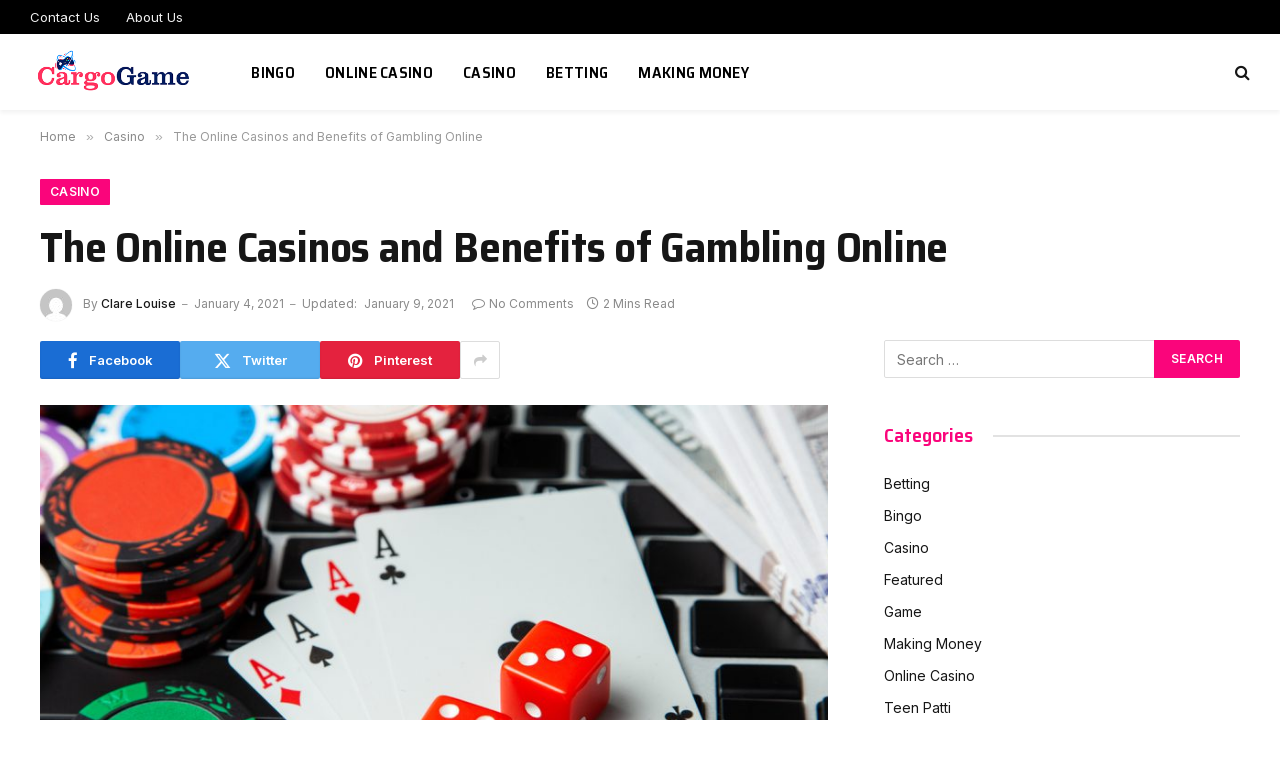

--- FILE ---
content_type: text/html; charset=UTF-8
request_url: https://www.cargo-game.com/the-online-casinos-and-benefits-of-gambling-online/
body_size: 76241
content:

<!DOCTYPE html>
<html lang="en-US" class="s-light site-s-light">

<head>

	<meta charset="UTF-8" />
	<meta name="viewport" content="width=device-width, initial-scale=1" />
	<meta name='robots' content='index, follow, max-image-preview:large, max-snippet:-1, max-video-preview:-1' />

	<!-- This site is optimized with the Yoast SEO plugin v26.6 - https://yoast.com/wordpress/plugins/seo/ -->
	<title>The Online Casinos and Benefits of Gambling Online - Cargo Game</title><link rel="preload" as="image" imagesrcset="https://www.cargo-game.com/wp-content/uploads/2021/01/Untitled.png" imagesizes="(max-width: 788px) 100vw, 788px" /><link rel="preload" as="font" href="https://www.cargo-game.com/wp-content/themes/smart-mag/css/icons/fonts/ts-icons.woff2?v3.2" type="font/woff2" crossorigin="anonymous" />
	<link rel="canonical" href="https://www.cargo-game.com/the-online-casinos-and-benefits-of-gambling-online/" />
	<meta property="og:locale" content="en_US" />
	<meta property="og:type" content="article" />
	<meta property="og:title" content="The Online Casinos and Benefits of Gambling Online - Cargo Game" />
	<meta property="og:description" content="Gambling is where one wagers money and things of value in the hopes of winning a larger amount.  Online gambling is where one gambles from anywhere else without having to travel to the casino. the online presence of casinos has gained even more popularity. Online gambling was developed to make gambling available to all. These" />
	<meta property="og:url" content="https://www.cargo-game.com/the-online-casinos-and-benefits-of-gambling-online/" />
	<meta property="og:site_name" content="Cargo Game" />
	<meta property="article:published_time" content="2021-01-04T13:43:05+00:00" />
	<meta property="article:modified_time" content="2021-01-09T06:49:12+00:00" />
	<meta property="og:image" content="https://www.cargo-game.com/wp-content/uploads/2021/01/Untitled.png" />
	<meta property="og:image:width" content="1000" />
	<meta property="og:image:height" content="562" />
	<meta property="og:image:type" content="image/png" />
	<meta name="author" content="Clare Louise" />
	<meta name="twitter:card" content="summary_large_image" />
	<meta name="twitter:label1" content="Written by" />
	<meta name="twitter:data1" content="Clare Louise" />
	<meta name="twitter:label2" content="Est. reading time" />
	<meta name="twitter:data2" content="2 minutes" />
	<script type="application/ld+json" class="yoast-schema-graph">{"@context":"https://schema.org","@graph":[{"@type":"WebPage","@id":"https://www.cargo-game.com/the-online-casinos-and-benefits-of-gambling-online/","url":"https://www.cargo-game.com/the-online-casinos-and-benefits-of-gambling-online/","name":"The Online Casinos and Benefits of Gambling Online - Cargo Game","isPartOf":{"@id":"https://www.cargo-game.com/#website"},"primaryImageOfPage":{"@id":"https://www.cargo-game.com/the-online-casinos-and-benefits-of-gambling-online/#primaryimage"},"image":{"@id":"https://www.cargo-game.com/the-online-casinos-and-benefits-of-gambling-online/#primaryimage"},"thumbnailUrl":"https://www.cargo-game.com/wp-content/uploads/2021/01/Untitled.png","datePublished":"2021-01-04T13:43:05+00:00","dateModified":"2021-01-09T06:49:12+00:00","author":{"@id":"https://www.cargo-game.com/#/schema/person/9376f048980ee192be1bde35645c0fc4"},"breadcrumb":{"@id":"https://www.cargo-game.com/the-online-casinos-and-benefits-of-gambling-online/#breadcrumb"},"inLanguage":"en-US","potentialAction":[{"@type":"ReadAction","target":["https://www.cargo-game.com/the-online-casinos-and-benefits-of-gambling-online/"]}]},{"@type":"ImageObject","inLanguage":"en-US","@id":"https://www.cargo-game.com/the-online-casinos-and-benefits-of-gambling-online/#primaryimage","url":"https://www.cargo-game.com/wp-content/uploads/2021/01/Untitled.png","contentUrl":"https://www.cargo-game.com/wp-content/uploads/2021/01/Untitled.png","width":1000,"height":562},{"@type":"BreadcrumbList","@id":"https://www.cargo-game.com/the-online-casinos-and-benefits-of-gambling-online/#breadcrumb","itemListElement":[{"@type":"ListItem","position":1,"name":"Home","item":"https://www.cargo-game.com/"},{"@type":"ListItem","position":2,"name":"The Online Casinos and Benefits of Gambling Online"}]},{"@type":"WebSite","@id":"https://www.cargo-game.com/#website","url":"https://www.cargo-game.com/","name":"Cargo Game","description":"Casino Blog","potentialAction":[{"@type":"SearchAction","target":{"@type":"EntryPoint","urlTemplate":"https://www.cargo-game.com/?s={search_term_string}"},"query-input":{"@type":"PropertyValueSpecification","valueRequired":true,"valueName":"search_term_string"}}],"inLanguage":"en-US"},{"@type":"Person","@id":"https://www.cargo-game.com/#/schema/person/9376f048980ee192be1bde35645c0fc4","name":"Clare Louise","image":{"@type":"ImageObject","inLanguage":"en-US","@id":"https://www.cargo-game.com/#/schema/person/image/","url":"https://secure.gravatar.com/avatar/ba332e5af915562a6257ac521b369e663501c98396d3f2a25b565515800f3422?s=96&d=mm&r=g","contentUrl":"https://secure.gravatar.com/avatar/ba332e5af915562a6257ac521b369e663501c98396d3f2a25b565515800f3422?s=96&d=mm&r=g","caption":"Clare Louise"},"url":"https://www.cargo-game.com/author/clare-louise/"}]}</script>
	<!-- / Yoast SEO plugin. -->


<link rel='dns-prefetch' href='//fonts.googleapis.com' />
<link rel="alternate" type="application/rss+xml" title="Cargo Game &raquo; Feed" href="https://www.cargo-game.com/feed/" />
<link rel="alternate" type="application/rss+xml" title="Cargo Game &raquo; Comments Feed" href="https://www.cargo-game.com/comments/feed/" />
<link rel="alternate" type="application/rss+xml" title="Cargo Game &raquo; The Online Casinos and Benefits of Gambling Online Comments Feed" href="https://www.cargo-game.com/the-online-casinos-and-benefits-of-gambling-online/feed/" />
<link rel="alternate" title="oEmbed (JSON)" type="application/json+oembed" href="https://www.cargo-game.com/wp-json/oembed/1.0/embed?url=https%3A%2F%2Fwww.cargo-game.com%2Fthe-online-casinos-and-benefits-of-gambling-online%2F" />
<link rel="alternate" title="oEmbed (XML)" type="text/xml+oembed" href="https://www.cargo-game.com/wp-json/oembed/1.0/embed?url=https%3A%2F%2Fwww.cargo-game.com%2Fthe-online-casinos-and-benefits-of-gambling-online%2F&#038;format=xml" />
<style id='wp-img-auto-sizes-contain-inline-css' type='text/css'>
img:is([sizes=auto i],[sizes^="auto," i]){contain-intrinsic-size:3000px 1500px}
/*# sourceURL=wp-img-auto-sizes-contain-inline-css */
</style>
<style id='wp-emoji-styles-inline-css' type='text/css'>

	img.wp-smiley, img.emoji {
		display: inline !important;
		border: none !important;
		box-shadow: none !important;
		height: 1em !important;
		width: 1em !important;
		margin: 0 0.07em !important;
		vertical-align: -0.1em !important;
		background: none !important;
		padding: 0 !important;
	}
/*# sourceURL=wp-emoji-styles-inline-css */
</style>
<link rel='stylesheet' id='wp-block-library-css' href='https://www.cargo-game.com/wp-includes/css/dist/block-library/style.min.css?ver=6.9' type='text/css' media='all' />
<style id='classic-theme-styles-inline-css' type='text/css'>
/*! This file is auto-generated */
.wp-block-button__link{color:#fff;background-color:#32373c;border-radius:9999px;box-shadow:none;text-decoration:none;padding:calc(.667em + 2px) calc(1.333em + 2px);font-size:1.125em}.wp-block-file__button{background:#32373c;color:#fff;text-decoration:none}
/*# sourceURL=/wp-includes/css/classic-themes.min.css */
</style>
<style id='global-styles-inline-css' type='text/css'>
:root{--wp--preset--aspect-ratio--square: 1;--wp--preset--aspect-ratio--4-3: 4/3;--wp--preset--aspect-ratio--3-4: 3/4;--wp--preset--aspect-ratio--3-2: 3/2;--wp--preset--aspect-ratio--2-3: 2/3;--wp--preset--aspect-ratio--16-9: 16/9;--wp--preset--aspect-ratio--9-16: 9/16;--wp--preset--color--black: #000000;--wp--preset--color--cyan-bluish-gray: #abb8c3;--wp--preset--color--white: #ffffff;--wp--preset--color--pale-pink: #f78da7;--wp--preset--color--vivid-red: #cf2e2e;--wp--preset--color--luminous-vivid-orange: #ff6900;--wp--preset--color--luminous-vivid-amber: #fcb900;--wp--preset--color--light-green-cyan: #7bdcb5;--wp--preset--color--vivid-green-cyan: #00d084;--wp--preset--color--pale-cyan-blue: #8ed1fc;--wp--preset--color--vivid-cyan-blue: #0693e3;--wp--preset--color--vivid-purple: #9b51e0;--wp--preset--gradient--vivid-cyan-blue-to-vivid-purple: linear-gradient(135deg,rgb(6,147,227) 0%,rgb(155,81,224) 100%);--wp--preset--gradient--light-green-cyan-to-vivid-green-cyan: linear-gradient(135deg,rgb(122,220,180) 0%,rgb(0,208,130) 100%);--wp--preset--gradient--luminous-vivid-amber-to-luminous-vivid-orange: linear-gradient(135deg,rgb(252,185,0) 0%,rgb(255,105,0) 100%);--wp--preset--gradient--luminous-vivid-orange-to-vivid-red: linear-gradient(135deg,rgb(255,105,0) 0%,rgb(207,46,46) 100%);--wp--preset--gradient--very-light-gray-to-cyan-bluish-gray: linear-gradient(135deg,rgb(238,238,238) 0%,rgb(169,184,195) 100%);--wp--preset--gradient--cool-to-warm-spectrum: linear-gradient(135deg,rgb(74,234,220) 0%,rgb(151,120,209) 20%,rgb(207,42,186) 40%,rgb(238,44,130) 60%,rgb(251,105,98) 80%,rgb(254,248,76) 100%);--wp--preset--gradient--blush-light-purple: linear-gradient(135deg,rgb(255,206,236) 0%,rgb(152,150,240) 100%);--wp--preset--gradient--blush-bordeaux: linear-gradient(135deg,rgb(254,205,165) 0%,rgb(254,45,45) 50%,rgb(107,0,62) 100%);--wp--preset--gradient--luminous-dusk: linear-gradient(135deg,rgb(255,203,112) 0%,rgb(199,81,192) 50%,rgb(65,88,208) 100%);--wp--preset--gradient--pale-ocean: linear-gradient(135deg,rgb(255,245,203) 0%,rgb(182,227,212) 50%,rgb(51,167,181) 100%);--wp--preset--gradient--electric-grass: linear-gradient(135deg,rgb(202,248,128) 0%,rgb(113,206,126) 100%);--wp--preset--gradient--midnight: linear-gradient(135deg,rgb(2,3,129) 0%,rgb(40,116,252) 100%);--wp--preset--font-size--small: 13px;--wp--preset--font-size--medium: 20px;--wp--preset--font-size--large: 36px;--wp--preset--font-size--x-large: 42px;--wp--preset--spacing--20: 0.44rem;--wp--preset--spacing--30: 0.67rem;--wp--preset--spacing--40: 1rem;--wp--preset--spacing--50: 1.5rem;--wp--preset--spacing--60: 2.25rem;--wp--preset--spacing--70: 3.38rem;--wp--preset--spacing--80: 5.06rem;--wp--preset--shadow--natural: 6px 6px 9px rgba(0, 0, 0, 0.2);--wp--preset--shadow--deep: 12px 12px 50px rgba(0, 0, 0, 0.4);--wp--preset--shadow--sharp: 6px 6px 0px rgba(0, 0, 0, 0.2);--wp--preset--shadow--outlined: 6px 6px 0px -3px rgb(255, 255, 255), 6px 6px rgb(0, 0, 0);--wp--preset--shadow--crisp: 6px 6px 0px rgb(0, 0, 0);}:where(.is-layout-flex){gap: 0.5em;}:where(.is-layout-grid){gap: 0.5em;}body .is-layout-flex{display: flex;}.is-layout-flex{flex-wrap: wrap;align-items: center;}.is-layout-flex > :is(*, div){margin: 0;}body .is-layout-grid{display: grid;}.is-layout-grid > :is(*, div){margin: 0;}:where(.wp-block-columns.is-layout-flex){gap: 2em;}:where(.wp-block-columns.is-layout-grid){gap: 2em;}:where(.wp-block-post-template.is-layout-flex){gap: 1.25em;}:where(.wp-block-post-template.is-layout-grid){gap: 1.25em;}.has-black-color{color: var(--wp--preset--color--black) !important;}.has-cyan-bluish-gray-color{color: var(--wp--preset--color--cyan-bluish-gray) !important;}.has-white-color{color: var(--wp--preset--color--white) !important;}.has-pale-pink-color{color: var(--wp--preset--color--pale-pink) !important;}.has-vivid-red-color{color: var(--wp--preset--color--vivid-red) !important;}.has-luminous-vivid-orange-color{color: var(--wp--preset--color--luminous-vivid-orange) !important;}.has-luminous-vivid-amber-color{color: var(--wp--preset--color--luminous-vivid-amber) !important;}.has-light-green-cyan-color{color: var(--wp--preset--color--light-green-cyan) !important;}.has-vivid-green-cyan-color{color: var(--wp--preset--color--vivid-green-cyan) !important;}.has-pale-cyan-blue-color{color: var(--wp--preset--color--pale-cyan-blue) !important;}.has-vivid-cyan-blue-color{color: var(--wp--preset--color--vivid-cyan-blue) !important;}.has-vivid-purple-color{color: var(--wp--preset--color--vivid-purple) !important;}.has-black-background-color{background-color: var(--wp--preset--color--black) !important;}.has-cyan-bluish-gray-background-color{background-color: var(--wp--preset--color--cyan-bluish-gray) !important;}.has-white-background-color{background-color: var(--wp--preset--color--white) !important;}.has-pale-pink-background-color{background-color: var(--wp--preset--color--pale-pink) !important;}.has-vivid-red-background-color{background-color: var(--wp--preset--color--vivid-red) !important;}.has-luminous-vivid-orange-background-color{background-color: var(--wp--preset--color--luminous-vivid-orange) !important;}.has-luminous-vivid-amber-background-color{background-color: var(--wp--preset--color--luminous-vivid-amber) !important;}.has-light-green-cyan-background-color{background-color: var(--wp--preset--color--light-green-cyan) !important;}.has-vivid-green-cyan-background-color{background-color: var(--wp--preset--color--vivid-green-cyan) !important;}.has-pale-cyan-blue-background-color{background-color: var(--wp--preset--color--pale-cyan-blue) !important;}.has-vivid-cyan-blue-background-color{background-color: var(--wp--preset--color--vivid-cyan-blue) !important;}.has-vivid-purple-background-color{background-color: var(--wp--preset--color--vivid-purple) !important;}.has-black-border-color{border-color: var(--wp--preset--color--black) !important;}.has-cyan-bluish-gray-border-color{border-color: var(--wp--preset--color--cyan-bluish-gray) !important;}.has-white-border-color{border-color: var(--wp--preset--color--white) !important;}.has-pale-pink-border-color{border-color: var(--wp--preset--color--pale-pink) !important;}.has-vivid-red-border-color{border-color: var(--wp--preset--color--vivid-red) !important;}.has-luminous-vivid-orange-border-color{border-color: var(--wp--preset--color--luminous-vivid-orange) !important;}.has-luminous-vivid-amber-border-color{border-color: var(--wp--preset--color--luminous-vivid-amber) !important;}.has-light-green-cyan-border-color{border-color: var(--wp--preset--color--light-green-cyan) !important;}.has-vivid-green-cyan-border-color{border-color: var(--wp--preset--color--vivid-green-cyan) !important;}.has-pale-cyan-blue-border-color{border-color: var(--wp--preset--color--pale-cyan-blue) !important;}.has-vivid-cyan-blue-border-color{border-color: var(--wp--preset--color--vivid-cyan-blue) !important;}.has-vivid-purple-border-color{border-color: var(--wp--preset--color--vivid-purple) !important;}.has-vivid-cyan-blue-to-vivid-purple-gradient-background{background: var(--wp--preset--gradient--vivid-cyan-blue-to-vivid-purple) !important;}.has-light-green-cyan-to-vivid-green-cyan-gradient-background{background: var(--wp--preset--gradient--light-green-cyan-to-vivid-green-cyan) !important;}.has-luminous-vivid-amber-to-luminous-vivid-orange-gradient-background{background: var(--wp--preset--gradient--luminous-vivid-amber-to-luminous-vivid-orange) !important;}.has-luminous-vivid-orange-to-vivid-red-gradient-background{background: var(--wp--preset--gradient--luminous-vivid-orange-to-vivid-red) !important;}.has-very-light-gray-to-cyan-bluish-gray-gradient-background{background: var(--wp--preset--gradient--very-light-gray-to-cyan-bluish-gray) !important;}.has-cool-to-warm-spectrum-gradient-background{background: var(--wp--preset--gradient--cool-to-warm-spectrum) !important;}.has-blush-light-purple-gradient-background{background: var(--wp--preset--gradient--blush-light-purple) !important;}.has-blush-bordeaux-gradient-background{background: var(--wp--preset--gradient--blush-bordeaux) !important;}.has-luminous-dusk-gradient-background{background: var(--wp--preset--gradient--luminous-dusk) !important;}.has-pale-ocean-gradient-background{background: var(--wp--preset--gradient--pale-ocean) !important;}.has-electric-grass-gradient-background{background: var(--wp--preset--gradient--electric-grass) !important;}.has-midnight-gradient-background{background: var(--wp--preset--gradient--midnight) !important;}.has-small-font-size{font-size: var(--wp--preset--font-size--small) !important;}.has-medium-font-size{font-size: var(--wp--preset--font-size--medium) !important;}.has-large-font-size{font-size: var(--wp--preset--font-size--large) !important;}.has-x-large-font-size{font-size: var(--wp--preset--font-size--x-large) !important;}
:where(.wp-block-post-template.is-layout-flex){gap: 1.25em;}:where(.wp-block-post-template.is-layout-grid){gap: 1.25em;}
:where(.wp-block-term-template.is-layout-flex){gap: 1.25em;}:where(.wp-block-term-template.is-layout-grid){gap: 1.25em;}
:where(.wp-block-columns.is-layout-flex){gap: 2em;}:where(.wp-block-columns.is-layout-grid){gap: 2em;}
:root :where(.wp-block-pullquote){font-size: 1.5em;line-height: 1.6;}
/*# sourceURL=global-styles-inline-css */
</style>
<link rel='stylesheet' id='contact-form-7-css' href='https://www.cargo-game.com/wp-content/plugins/contact-form-7/includes/css/styles.css?ver=6.1.4' type='text/css' media='all' />
<link rel='stylesheet' id='smartmag-core-css' href='https://www.cargo-game.com/wp-content/themes/smart-mag/style.css?ver=10.3.2' type='text/css' media='all' />
<style id='smartmag-core-inline-css' type='text/css'>
:root { --c-main: #fa057b;
--c-main-rgb: 250,5,123;
--text-font: "Inter", system-ui, -apple-system, "Segoe UI", Arial, sans-serif;
--body-font: "Inter", system-ui, -apple-system, "Segoe UI", Arial, sans-serif;
--title-font: "Saira Semi Condensed", system-ui, -apple-system, "Segoe UI", Arial, sans-serif;
--h-font: "Saira Semi Condensed", system-ui, -apple-system, "Segoe UI", Arial, sans-serif;
--title-size-xs: 16px;
--title-size-s: 18px;
--title-size-n: 19px;
--title-size-m: 21px;
--title-fw-bold: 600;
--title-fw-semi: 500;
--excerpt-size: 14px; }
.smart-head-main { --c-shadow: rgba(0,0,0,0.05); }
.smart-head-main .smart-head-top { --head-h: 34px; }
.smart-head-main .smart-head-mid { --head-h: 76px; }
.smart-head-main .smart-head-bot { border-top-width: 0px; }
.navigation { font-family: "Saira Semi Condensed", system-ui, -apple-system, "Segoe UI", Arial, sans-serif; }
.navigation-main .menu > li > a { font-size: 16px; font-weight: 600; text-transform: uppercase; letter-spacing: .02em; }
.navigation-main .menu > li li a { font-size: 14px; }
.navigation-main { --nav-items-space: 15px; }
.s-light .navigation-main { --c-nav: #000000; }
.s-light .navigation { --c-nav-blip: var(--c-main); }
.mobile-menu { font-family: "Saira Semi Condensed", system-ui, -apple-system, "Segoe UI", Arial, sans-serif; font-weight: 600; }
.navigation-small { font-family: "Inter", system-ui, -apple-system, "Segoe UI", Arial, sans-serif; margin-left: calc(-1 * var(--nav-items-space)); }
.smart-head-main .spc-social { --c-spc-social-hov: #f2f2f2; --spc-social-space: 5px; }
.smart-head-main .logo-is-image { padding-right: 5px; }
.post-meta .post-cat > a { font-family: "Saira Semi Condensed", system-ui, -apple-system, "Segoe UI", Arial, sans-serif; }
.post-meta .text-in, .post-meta .post-cat > a { font-size: 14px; }
.post-meta .post-cat > a { font-weight: 600; }
.post-meta { --p-meta-sep: "\2013"; --p-meta-sep-pad: 6px; }
.block-head-b .heading { font-size: 24px; font-weight: 600; letter-spacing: 0.04em; }
.block-head-e2 .heading { font-weight: 600; color: var(--c-main); }
.list-post { --list-p-media-width: 29.94923858%; --list-p-media-max-width: 85%; }
.a-wrap-2:not(._) { margin-top: 0px; }
@media (min-width: 941px) and (max-width: 1200px) { .navigation-main .menu > li > a { font-size: calc(10px + (16px - 10px) * .7); } }


/*# sourceURL=smartmag-core-inline-css */
</style>
<link rel='stylesheet' id='smartmag-magnific-popup-css' href='https://www.cargo-game.com/wp-content/themes/smart-mag/css/lightbox.css?ver=10.3.2' type='text/css' media='all' />
<link rel='stylesheet' id='smartmag-icons-css' href='https://www.cargo-game.com/wp-content/themes/smart-mag/css/icons/icons.css?ver=10.3.2' type='text/css' media='all' />
<link rel='stylesheet' id='smartmag-gfonts-custom-css' href='https://fonts.googleapis.com/css?family=Inter%3A400%2C500%2C600%2C700%7CSaira+Semi+Condensed%3A400%2C500%2C600%2C700&#038;display=swap' type='text/css' media='all' />
<script type="text/javascript" id="smartmag-lazy-inline-js-after">
/* <![CDATA[ */
/**
 * @copyright ThemeSphere
 * @preserve
 */
var BunyadLazy={};BunyadLazy.load=function(){function a(e,n){var t={};e.dataset.bgset&&e.dataset.sizes?(t.sizes=e.dataset.sizes,t.srcset=e.dataset.bgset):t.src=e.dataset.bgsrc,function(t){var a=t.dataset.ratio;if(0<a){const e=t.parentElement;if(e.classList.contains("media-ratio")){const n=e.style;n.getPropertyValue("--a-ratio")||(n.paddingBottom=100/a+"%")}}}(e);var a,o=document.createElement("img");for(a in o.onload=function(){var t="url('"+(o.currentSrc||o.src)+"')",a=e.style;a.backgroundImage!==t&&requestAnimationFrame(()=>{a.backgroundImage=t,n&&n()}),o.onload=null,o.onerror=null,o=null},o.onerror=o.onload,t)o.setAttribute(a,t[a]);o&&o.complete&&0<o.naturalWidth&&o.onload&&o.onload()}function e(t){t.dataset.loaded||a(t,()=>{document.dispatchEvent(new Event("lazyloaded")),t.dataset.loaded=1})}function n(t){"complete"===document.readyState?t():window.addEventListener("load",t)}return{initEarly:function(){var t,a=()=>{document.querySelectorAll(".img.bg-cover:not(.lazyload)").forEach(e)};"complete"!==document.readyState?(t=setInterval(a,150),n(()=>{a(),clearInterval(t)})):a()},callOnLoad:n,initBgImages:function(t){t&&n(()=>{document.querySelectorAll(".img.bg-cover").forEach(e)})},bgLoad:a}}(),BunyadLazy.load.initEarly();
//# sourceURL=smartmag-lazy-inline-js-after
/* ]]> */
</script>
<script type="text/javascript" src="https://www.cargo-game.com/wp-includes/js/jquery/jquery.min.js?ver=3.7.1" id="jquery-core-js"></script>
<script type="text/javascript" src="https://www.cargo-game.com/wp-includes/js/jquery/jquery-migrate.min.js?ver=3.4.1" id="jquery-migrate-js"></script>
<link rel="https://api.w.org/" href="https://www.cargo-game.com/wp-json/" /><link rel="alternate" title="JSON" type="application/json" href="https://www.cargo-game.com/wp-json/wp/v2/posts/206" /><link rel="EditURI" type="application/rsd+xml" title="RSD" href="https://www.cargo-game.com/xmlrpc.php?rsd" />
<meta name="generator" content="WordPress 6.9" />
<link rel='shortlink' href='https://www.cargo-game.com/?p=206' />

		<script>
		var BunyadSchemeKey = 'bunyad-scheme';
		(() => {
			const d = document.documentElement;
			const c = d.classList;
			var scheme = localStorage.getItem(BunyadSchemeKey);
			
			if (scheme) {
				d.dataset.origClass = c;
				scheme === 'dark' ? c.remove('s-light', 'site-s-light') : c.remove('s-dark', 'site-s-dark');
				c.add('site-s-' + scheme, 's-' + scheme);
			}
		})();
		</script>
		<meta name="generator" content="Elementor 3.33.5; features: e_font_icon_svg, additional_custom_breakpoints; settings: css_print_method-external, google_font-enabled, font_display-swap">
			<style>
				.e-con.e-parent:nth-of-type(n+4):not(.e-lazyloaded):not(.e-no-lazyload),
				.e-con.e-parent:nth-of-type(n+4):not(.e-lazyloaded):not(.e-no-lazyload) * {
					background-image: none !important;
				}
				@media screen and (max-height: 1024px) {
					.e-con.e-parent:nth-of-type(n+3):not(.e-lazyloaded):not(.e-no-lazyload),
					.e-con.e-parent:nth-of-type(n+3):not(.e-lazyloaded):not(.e-no-lazyload) * {
						background-image: none !important;
					}
				}
				@media screen and (max-height: 640px) {
					.e-con.e-parent:nth-of-type(n+2):not(.e-lazyloaded):not(.e-no-lazyload),
					.e-con.e-parent:nth-of-type(n+2):not(.e-lazyloaded):not(.e-no-lazyload) * {
						background-image: none !important;
					}
				}
			</style>
			<link rel="icon" href="https://www.cargo-game.com/wp-content/uploads/2020/11/Cargo-Game-F-150x150.png" sizes="32x32" />
<link rel="icon" href="https://www.cargo-game.com/wp-content/uploads/2020/11/Cargo-Game-F.png" sizes="192x192" />
<link rel="apple-touch-icon" href="https://www.cargo-game.com/wp-content/uploads/2020/11/Cargo-Game-F.png" />
<meta name="msapplication-TileImage" content="https://www.cargo-game.com/wp-content/uploads/2020/11/Cargo-Game-F.png" />


</head>

<body class="wp-singular post-template-default single single-post postid-206 single-format-standard wp-theme-smart-mag right-sidebar post-layout-large post-cat-2 has-lb has-lb-sm ts-img-hov-fade layout-normal elementor-default elementor-kit-1239">



<div class="main-wrap">

	
<div class="off-canvas-backdrop"></div>
<div class="mobile-menu-container off-canvas" id="off-canvas">

	<div class="off-canvas-head">
		<a href="#" class="close">
			<span class="visuallyhidden">Close Menu</span>
			<i class="tsi tsi-times"></i>
		</a>

		<div class="ts-logo">
					</div>
	</div>

	<div class="off-canvas-content">

					<ul class="mobile-menu"></ul>
		
					<div class="off-canvas-widgets">
				
		<div id="smartmag-block-newsletter-1" class="widget ts-block-widget smartmag-widget-newsletter">		
		<div class="block">
			<div class="block-newsletter ">
	<div class="spc-newsletter spc-newsletter-b spc-newsletter-center spc-newsletter-sm">

		<div class="bg-wrap"></div>

		
		<div class="inner">

			
			
			<h3 class="heading">
				Subscribe to Updates			</h3>

							<div class="base-text message">
					<p>Get the latest creative news from FooBar about art, design and business.</p>
</div>
			
							<form method="post" action="" class="form fields-style fields-full" target="_blank">
					<div class="main-fields">
						<p class="field-email">
							<input type="email" name="EMAIL" placeholder="Your email address.." required />
						</p>
						
						<p class="field-submit">
							<input type="submit" value="Subscribe" />
						</p>
					</div>

											<p class="disclaimer">
							<label>
																	<input type="checkbox" name="privacy" required />
								
								By signing up, you agree to the our terms and our <a href="#">Privacy Policy</a> agreement.							</label>
						</p>
									</form>
			
			
		</div>
	</div>
</div>		</div>

		</div>
		<div id="smartmag-block-posts-small-3" class="widget ts-block-widget smartmag-widget-posts-small">		
		<div class="block">
					<section class="block-wrap block-posts-small block-sc mb-none" data-id="1">

			<div class="widget-title block-head block-head-ac block-head-b"><h5 class="heading">What's Hot</h5></div>	
			<div class="block-content">
				
	<div class="loop loop-small loop-small-a loop-sep loop-small-sep grid grid-1 md:grid-1 sm:grid-1 xs:grid-1">

					
<article class="l-post small-post small-a-post m-pos-left">

	
			<div class="media">

		
			<a href="https://www.cargo-game.com/how-smart-casino-players-manage-their-time-effectively/" class="image-link media-ratio ar-bunyad-thumb" title="How Smart Casino Players Manage Their Time Effectively"><span data-bgsrc="https://www.cargo-game.com/wp-content/uploads/2026/01/article_2387_featured-300x180.jpg" class="img bg-cover wp-post-image attachment-medium size-medium lazyload" data-bgset="https://www.cargo-game.com/wp-content/uploads/2026/01/article_2387_featured-300x180.jpg 300w, https://www.cargo-game.com/wp-content/uploads/2026/01/article_2387_featured-768x461.jpg 768w, https://www.cargo-game.com/wp-content/uploads/2026/01/article_2387_featured-150x90.jpg 150w, https://www.cargo-game.com/wp-content/uploads/2026/01/article_2387_featured-450x270.jpg 450w, https://www.cargo-game.com/wp-content/uploads/2026/01/article_2387_featured.jpg 1000w" data-sizes="(max-width: 110px) 100vw, 110px"></span></a>			
			
			
			
		
		</div>
	

	
		<div class="content">

			<div class="post-meta post-meta-a post-meta-left has-below"><h4 class="is-title post-title"><a href="https://www.cargo-game.com/how-smart-casino-players-manage-their-time-effectively/">How Smart Casino Players Manage Their Time Effectively</a></h4><div class="post-meta-items meta-below"><span class="meta-item date"><span class="date-link"><time class="post-date" datetime="2026-01-23T00:00:00+00:00">January 23, 2026</time></span></span></div></div>			
			
			
		</div>

	
</article>	
					
<article class="l-post small-post small-a-post m-pos-left">

	
			<div class="media">

		
			<a href="https://www.cargo-game.com/the-impact-of-animation-and-sound-design-in-slot-games/" class="image-link media-ratio ar-bunyad-thumb" title="The Impact of Animation and Sound Design in Slot Games"><span data-bgsrc="https://www.cargo-game.com/wp-content/uploads/2026/01/article_2181_featured-300x180.jpg" class="img bg-cover wp-post-image attachment-medium size-medium lazyload" data-bgset="https://www.cargo-game.com/wp-content/uploads/2026/01/article_2181_featured-300x180.jpg 300w, https://www.cargo-game.com/wp-content/uploads/2026/01/article_2181_featured-768x461.jpg 768w, https://www.cargo-game.com/wp-content/uploads/2026/01/article_2181_featured-150x90.jpg 150w, https://www.cargo-game.com/wp-content/uploads/2026/01/article_2181_featured-450x270.jpg 450w, https://www.cargo-game.com/wp-content/uploads/2026/01/article_2181_featured.jpg 1000w" data-sizes="(max-width: 110px) 100vw, 110px"></span></a>			
			
			
			
		
		</div>
	

	
		<div class="content">

			<div class="post-meta post-meta-a post-meta-left has-below"><h4 class="is-title post-title"><a href="https://www.cargo-game.com/the-impact-of-animation-and-sound-design-in-slot-games/">The Impact of Animation and Sound Design in Slot Games</a></h4><div class="post-meta-items meta-below"><span class="meta-item date"><span class="date-link"><time class="post-date" datetime="2026-01-23T00:00:00+00:00">January 23, 2026</time></span></span></div></div>			
			
			
		</div>

	
</article>	
					
<article class="l-post small-post small-a-post m-pos-left">

	
			<div class="media">

		
			<a href="https://www.cargo-game.com/real-money-online-casino-rewards-programs-enhancing-player-engagement/" class="image-link media-ratio ar-bunyad-thumb" title="Real Money Online Casino Rewards Programs Enhancing Player Engagement"><span data-bgsrc="https://www.cargo-game.com/wp-content/uploads/2023/01/6-300x200.png" class="img bg-cover wp-post-image attachment-medium size-medium lazyload" data-bgset="https://www.cargo-game.com/wp-content/uploads/2023/01/6-300x200.png 300w, https://www.cargo-game.com/wp-content/uploads/2023/01/6.png 510w" data-sizes="(max-width: 110px) 100vw, 110px"></span></a>			
			
			
			
		
		</div>
	

	
		<div class="content">

			<div class="post-meta post-meta-a post-meta-left has-below"><h4 class="is-title post-title"><a href="https://www.cargo-game.com/real-money-online-casino-rewards-programs-enhancing-player-engagement/">Real Money Online Casino Rewards Programs Enhancing Player Engagement</a></h4><div class="post-meta-items meta-below"><span class="meta-item date"><span class="date-link"><time class="post-date" datetime="2025-12-15T12:00:35+00:00">December 15, 2025</time></span></span></div></div>			
			
			
		</div>

	
</article>	
		
	</div>

					</div>

		</section>
				</div>

		</div>			</div>
		
		
	</div>

</div>
<div class="smart-head smart-head-a smart-head-main" id="smart-head">
	
	<div class="smart-head-row smart-head-top s-dark smart-head-row-full">

		<div class="inner full">

							
				<div class="items items-left ">
					<div class="nav-wrap">
		<nav class="navigation navigation-small nav-hov-a">
			<ul id="menu-footer" class="menu"><li id="menu-item-1738" class="menu-item menu-item-type-post_type menu-item-object-page menu-item-1738"><a href="https://www.cargo-game.com/contact-us/">Contact Us</a></li>
<li id="menu-item-1737" class="menu-item menu-item-type-post_type menu-item-object-page menu-item-1737"><a href="https://www.cargo-game.com/about-us/">About Us</a></li>
</ul>		</nav>
	</div>
				</div>

							
				<div class="items items-center empty">
								</div>

							
				<div class="items items-right empty">
								</div>

						
		</div>
	</div>

	
	<div class="smart-head-row smart-head-mid is-light smart-head-row-full">

		<div class="inner full">

							
				<div class="items items-left ">
					<a href="https://www.cargo-game.com/" title="Cargo Game" rel="home" class="logo-link ts-logo logo-is-image">
		<span>
			
				
					<img src="https://smartmag.theme-sphere.com/tech-2/wp-content/uploads/sites/8/2021/01/LOGO-THE-WIRE-WIDE-white.png" class="logo-image logo-image-dark" alt="Cargo Game" srcset="https://smartmag.theme-sphere.com/tech-2/wp-content/uploads/sites/8/2021/01/LOGO-THE-WIRE-WIDE-white.png ,https://smartmag.theme-sphere.com/tech-2/wp-content/uploads/sites/8/2021/01/LOGO-THE-WIRE-WIDEwhite-2x.png 2x"/><img src="https://www.cargo-game.com/wp-content/uploads/2020/11/Cargo-Game.png" class="logo-image" alt="Cargo Game" width="300" height="101"/>
									 
					</span>
	</a>	<div class="nav-wrap">
		<nav class="navigation navigation-main nav-hov-a">
			<ul id="menu-home" class="menu"><li id="menu-item-113" class="menu-item menu-item-type-taxonomy menu-item-object-category menu-cat-5 menu-item-113"><a href="https://www.cargo-game.com/category/bingo/">Bingo</a></li>
<li id="menu-item-114" class="menu-item menu-item-type-taxonomy menu-item-object-category menu-cat-3 menu-item-114"><a href="https://www.cargo-game.com/category/online-casino/">Online Casino</a></li>
<li id="menu-item-115" class="menu-item menu-item-type-taxonomy menu-item-object-category current-post-ancestor current-menu-parent current-post-parent menu-cat-2 menu-item-115"><a href="https://www.cargo-game.com/category/casino/">Casino</a></li>
<li id="menu-item-116" class="menu-item menu-item-type-taxonomy menu-item-object-category menu-cat-4 menu-item-116"><a href="https://www.cargo-game.com/category/betting/">Betting</a></li>
<li id="menu-item-117" class="menu-item menu-item-type-taxonomy menu-item-object-category menu-cat-6 menu-item-117"><a href="https://www.cargo-game.com/category/making-money/">Making Money</a></li>
</ul>		</nav>
	</div>
				</div>

							
				<div class="items items-center empty">
								</div>

							
				<div class="items items-right ">
				

	<a href="#" class="search-icon has-icon-only is-icon" title="Search">
		<i class="tsi tsi-search"></i>
	</a>

				</div>

						
		</div>
	</div>

	</div>
<div class="smart-head smart-head-a smart-head-mobile" id="smart-head-mobile" data-sticky="mid" data-sticky-type="smart" data-sticky-full>
	
	<div class="smart-head-row smart-head-mid smart-head-row-3 is-light smart-head-row-full">

		<div class="inner wrap">

							
				<div class="items items-left ">
				
<button class="offcanvas-toggle has-icon" type="button" aria-label="Menu">
	<span class="hamburger-icon hamburger-icon-a">
		<span class="inner"></span>
	</span>
</button>				</div>

							
				<div class="items items-center ">
					<a href="https://www.cargo-game.com/" title="Cargo Game" rel="home" class="logo-link ts-logo logo-is-image">
		<span>
			
				
					<img src="https://smartmag.theme-sphere.com/tech-2/wp-content/uploads/sites/8/2021/01/LOGO-THE-WIRE-WIDE-white.png" class="logo-image logo-image-dark" alt="Cargo Game" srcset="https://smartmag.theme-sphere.com/tech-2/wp-content/uploads/sites/8/2021/01/LOGO-THE-WIRE-WIDE-white.png ,https://smartmag.theme-sphere.com/tech-2/wp-content/uploads/sites/8/2021/01/LOGO-THE-WIRE-WIDEwhite-2x.png 2x"/><img src="https://www.cargo-game.com/wp-content/uploads/2020/11/Cargo-Game.png" class="logo-image" alt="Cargo Game" width="300" height="101"/>
									 
					</span>
	</a>				</div>

							
				<div class="items items-right ">
				
<div class="scheme-switcher has-icon-only">
	<a href="#" class="toggle is-icon toggle-dark" title="Switch to Dark Design - easier on eyes.">
		<i class="icon tsi tsi-moon"></i>
	</a>
	<a href="#" class="toggle is-icon toggle-light" title="Switch to Light Design.">
		<i class="icon tsi tsi-bright"></i>
	</a>
</div>

	<a href="#" class="search-icon has-icon-only is-icon" title="Search">
		<i class="tsi tsi-search"></i>
	</a>

				</div>

						
		</div>
	</div>

	</div>
<nav class="breadcrumbs is-full-width breadcrumbs-a" id="breadcrumb"><div class="inner ts-contain "><span><a href="https://www.cargo-game.com/"><span>Home</span></a></span><span class="delim">&raquo;</span><span><a href="https://www.cargo-game.com/category/casino/"><span>Casino</span></a></span><span class="delim">&raquo;</span><span class="current">The Online Casinos and Benefits of Gambling Online</span></div></nav>
<div class="main ts-contain cf right-sidebar">
	
		
	<div class="the-post-header s-head-modern s-head-large">
	<div class="post-meta post-meta-a post-meta-left post-meta-single has-below"><div class="post-meta-items meta-above"><span class="meta-item cat-labels">
						
						<a href="https://www.cargo-game.com/category/casino/" class="category term-color-2" rel="category">Casino</a>
					</span>
					</div><h1 class="is-title post-title">The Online Casinos and Benefits of Gambling Online</h1><div class="post-meta-items meta-below has-author-img"><span class="meta-item post-author has-img"><img alt='Clare Louise' src='https://secure.gravatar.com/avatar/ba332e5af915562a6257ac521b369e663501c98396d3f2a25b565515800f3422?s=32&#038;d=mm&#038;r=g' srcset='https://secure.gravatar.com/avatar/ba332e5af915562a6257ac521b369e663501c98396d3f2a25b565515800f3422?s=64&#038;d=mm&#038;r=g 2x' class='avatar avatar-32 photo' height='32' width='32' decoding='async'/><span class="by">By</span> <a href="https://www.cargo-game.com/author/clare-louise/" title="Posts by Clare Louise" rel="author">Clare Louise</a></span><span class="meta-item date"><time class="post-date" datetime="2021-01-04T13:43:05+00:00">January 4, 2021</time></span><span class="meta-item has-next-icon date-modified"><span class="updated-on">Updated:</span><time class="post-date" datetime="2021-01-09T06:49:12+00:00">January 9, 2021</time></span><span class="has-next-icon meta-item comments has-icon"><a href="https://www.cargo-game.com/the-online-casinos-and-benefits-of-gambling-online/#respond"><i class="tsi tsi-comment-o"></i>No Comments</a></span><span class="meta-item read-time has-icon"><i class="tsi tsi-clock"></i>2 Mins Read</span></div></div>
	<div class="post-share post-share-b spc-social-colors  post-share-b1">

				
		
				
			<a href="https://www.facebook.com/sharer.php?u=https%3A%2F%2Fwww.cargo-game.com%2Fthe-online-casinos-and-benefits-of-gambling-online%2F" class="cf service s-facebook service-lg" 
				title="Share on Facebook" target="_blank" rel="nofollow noopener">
				<i class="tsi tsi-facebook"></i>
				<span class="label">Facebook</span>
							</a>
				
				
			<a href="https://twitter.com/intent/tweet?url=https%3A%2F%2Fwww.cargo-game.com%2Fthe-online-casinos-and-benefits-of-gambling-online%2F&#038;text=The%20Online%20Casinos%20and%20Benefits%20of%20Gambling%20Online" class="cf service s-twitter service-lg" 
				title="Share on X (Twitter)" target="_blank" rel="nofollow noopener">
				<i class="tsi tsi-twitter"></i>
				<span class="label">Twitter</span>
							</a>
				
				
			<a href="https://pinterest.com/pin/create/button/?url=https%3A%2F%2Fwww.cargo-game.com%2Fthe-online-casinos-and-benefits-of-gambling-online%2F&#038;media=https%3A%2F%2Fwww.cargo-game.com%2Fwp-content%2Fuploads%2F2021%2F01%2FUntitled.png&#038;description=The%20Online%20Casinos%20and%20Benefits%20of%20Gambling%20Online" class="cf service s-pinterest service-lg" 
				title="Share on Pinterest" target="_blank" rel="nofollow noopener">
				<i class="tsi tsi-pinterest"></i>
				<span class="label">Pinterest</span>
							</a>
				
				
			<a href="https://www.linkedin.com/shareArticle?mini=true&#038;url=https%3A%2F%2Fwww.cargo-game.com%2Fthe-online-casinos-and-benefits-of-gambling-online%2F" class="cf service s-linkedin service-sm" 
				title="Share on LinkedIn" target="_blank" rel="nofollow noopener">
				<i class="tsi tsi-linkedin"></i>
				<span class="label">LinkedIn</span>
							</a>
				
				
			<a href="https://www.tumblr.com/share/link?url=https%3A%2F%2Fwww.cargo-game.com%2Fthe-online-casinos-and-benefits-of-gambling-online%2F&#038;name=The%20Online%20Casinos%20and%20Benefits%20of%20Gambling%20Online" class="cf service s-tumblr service-sm" 
				title="Share on Tumblr" target="_blank" rel="nofollow noopener">
				<i class="tsi tsi-tumblr"></i>
				<span class="label">Tumblr</span>
							</a>
				
				
			<a href="mailto:?subject=The%20Online%20Casinos%20and%20Benefits%20of%20Gambling%20Online&#038;body=https%3A%2F%2Fwww.cargo-game.com%2Fthe-online-casinos-and-benefits-of-gambling-online%2F" class="cf service s-email service-sm" 
				title="Share via Email" target="_blank" rel="nofollow noopener">
				<i class="tsi tsi-envelope-o"></i>
				<span class="label">Email</span>
							</a>
				
		
				
					<a href="#" class="show-more" title="Show More Social Sharing"><i class="tsi tsi-share"></i></a>
		
				
	</div>

	
	
</div>
<div class="ts-row has-s-large-bot">
	<div class="col-8 main-content s-post-contain">

		
					<div class="single-featured">	
	<div class="featured">
				
			<a href="https://www.cargo-game.com/wp-content/uploads/2021/01/Untitled.png" class="image-link media-ratio ar-bunyad-main" title="The Online Casinos and Benefits of Gambling Online"><img width="788" height="515" src="https://www.cargo-game.com/wp-content/uploads/2021/01/Untitled.png" class="attachment-bunyad-main size-bunyad-main no-lazy skip-lazy wp-post-image" alt="" sizes="(max-width: 788px) 100vw, 788px" title="The Online Casinos and Benefits of Gambling Online" decoding="async" /></a>		
						
			</div>

	</div>
		
		<div class="the-post s-post-large">

			<article id="post-206" class="post-206 post type-post status-publish format-standard has-post-thumbnail category-casino">
				
<div class="post-content-wrap has-share-float">
						<div class="post-share-float share-float-d is-hidden spc-social-colors spc-social-bg">
	<div class="inner">
					<span class="share-text">Share</span>
		
		<div class="services">
					
				
			<a href="https://www.facebook.com/sharer.php?u=https%3A%2F%2Fwww.cargo-game.com%2Fthe-online-casinos-and-benefits-of-gambling-online%2F" class="cf service s-facebook" target="_blank" title="Facebook" rel="nofollow noopener">
				<i class="tsi tsi-facebook"></i>
				<span class="label">Facebook</span>

							</a>
				
				
			<a href="https://twitter.com/intent/tweet?url=https%3A%2F%2Fwww.cargo-game.com%2Fthe-online-casinos-and-benefits-of-gambling-online%2F&text=The%20Online%20Casinos%20and%20Benefits%20of%20Gambling%20Online" class="cf service s-twitter" target="_blank" title="Twitter" rel="nofollow noopener">
				<i class="tsi tsi-twitter"></i>
				<span class="label">Twitter</span>

							</a>
				
				
			<a href="https://www.linkedin.com/shareArticle?mini=true&url=https%3A%2F%2Fwww.cargo-game.com%2Fthe-online-casinos-and-benefits-of-gambling-online%2F" class="cf service s-linkedin" target="_blank" title="LinkedIn" rel="nofollow noopener">
				<i class="tsi tsi-linkedin"></i>
				<span class="label">LinkedIn</span>

							</a>
				
				
			<a href="https://pinterest.com/pin/create/button/?url=https%3A%2F%2Fwww.cargo-game.com%2Fthe-online-casinos-and-benefits-of-gambling-online%2F&media=https%3A%2F%2Fwww.cargo-game.com%2Fwp-content%2Fuploads%2F2021%2F01%2FUntitled.png&description=The%20Online%20Casinos%20and%20Benefits%20of%20Gambling%20Online" class="cf service s-pinterest" target="_blank" title="Pinterest" rel="nofollow noopener">
				<i class="tsi tsi-pinterest-p"></i>
				<span class="label">Pinterest</span>

							</a>
				
				
			<a href="mailto:?subject=The%20Online%20Casinos%20and%20Benefits%20of%20Gambling%20Online&body=https%3A%2F%2Fwww.cargo-game.com%2Fthe-online-casinos-and-benefits-of-gambling-online%2F" class="cf service s-email" target="_blank" title="Email" rel="nofollow noopener">
				<i class="tsi tsi-envelope-o"></i>
				<span class="label">Email</span>

							</a>
				
		
					
		</div>
	</div>		
</div>
			
	<div class="post-content cf entry-content content-spacious">

		
				
		<p>Gambling is where one wagers money and things of value in the hopes of winning a larger amount.  Online gambling is where one gambles from anywhere else without having to travel to the casino. the online presence of casinos has gained even more popularity. Online gambling was developed to make gambling available to all. These sites are easy to use and do not require any skill. The site <a href="https://www.bursafestivali.org/"><strong>casinomaxi giriş</strong></a> is one such example, it is a popular site, and logging in to it is easy. These sites hire developers to continuously upgrade their sites and make the gambling experience even more thrilling.</p>
<p><strong>The online casinos</strong></p>
<p>Even though online gambling is relatively a new concept, understanding and using the online platform for gambling is relatively easier even the experienced gamblers prefer the online gaming sites as it is easier to operate and one does not have to travel to the casino and gamble at peace. The gambling sites have become so much popular that it keeps on changing constantly along with the demand. The changes have been so much that the earliest versions of the sites are almost unrecognizable although the working is fundamentally the same.</p>
<p>The sites use advanced software to make the experience of the gamblers even more thrilling. It is one of the essential components of the gambling sites and lets their clients place the chosen wager. This software makes helps casinomaxigiriş easier and lets the customer choose a relevant option to continue further.</p>
<p><strong>Benefits of online gambling</strong></p>
<p>The advent of the internet has made gambling online a natural idea. The major benefits of gambling online are:</p>
<ul>
<li>Online gambling is simple and easy. It is convenient and one can play from anywhere. Operating the sites are also easy. That makes it convenient for one to gamble on the go and all they need is an internet connection.</li>
<li>One does not have to worry and wait for the opening and closing of the casino, one can gamble at any time of their comfort.</li>
<li>One can play at peace and do not have to undergo pressure like that of a casino.</li>
</ul>
<p><strong>Conclusion</strong></p>
<p>Most gambling is harbored in a casino but one couldn&#8217;t travel to the casino so online casinos became available and gained extreme popularity. Sites such as casinomaxigiriş were easy to operate and did not require any skills or experience.</p>

				
		
		
		
	</div>
</div>
	
			</article>

			
	
	<div class="post-share-bot">
		<span class="info">Share.</span>
		
		<span class="share-links spc-social spc-social-colors spc-social-bg">

			
			
				<a href="https://www.facebook.com/sharer.php?u=https%3A%2F%2Fwww.cargo-game.com%2Fthe-online-casinos-and-benefits-of-gambling-online%2F" class="service s-facebook tsi tsi-facebook" 
					title="Share on Facebook" target="_blank" rel="nofollow noopener">
					<span class="visuallyhidden">Facebook</span>

									</a>
					
			
				<a href="https://twitter.com/intent/tweet?url=https%3A%2F%2Fwww.cargo-game.com%2Fthe-online-casinos-and-benefits-of-gambling-online%2F&#038;text=The%20Online%20Casinos%20and%20Benefits%20of%20Gambling%20Online" class="service s-twitter tsi tsi-twitter" 
					title="Share on X (Twitter)" target="_blank" rel="nofollow noopener">
					<span class="visuallyhidden">Twitter</span>

									</a>
					
			
				<a href="https://pinterest.com/pin/create/button/?url=https%3A%2F%2Fwww.cargo-game.com%2Fthe-online-casinos-and-benefits-of-gambling-online%2F&#038;media=https%3A%2F%2Fwww.cargo-game.com%2Fwp-content%2Fuploads%2F2021%2F01%2FUntitled.png&#038;description=The%20Online%20Casinos%20and%20Benefits%20of%20Gambling%20Online" class="service s-pinterest tsi tsi-pinterest" 
					title="Share on Pinterest" target="_blank" rel="nofollow noopener">
					<span class="visuallyhidden">Pinterest</span>

									</a>
					
			
				<a href="https://www.linkedin.com/shareArticle?mini=true&#038;url=https%3A%2F%2Fwww.cargo-game.com%2Fthe-online-casinos-and-benefits-of-gambling-online%2F" class="service s-linkedin tsi tsi-linkedin" 
					title="Share on LinkedIn" target="_blank" rel="nofollow noopener">
					<span class="visuallyhidden">LinkedIn</span>

									</a>
					
			
				<a href="https://www.tumblr.com/share/link?url=https%3A%2F%2Fwww.cargo-game.com%2Fthe-online-casinos-and-benefits-of-gambling-online%2F&#038;name=The%20Online%20Casinos%20and%20Benefits%20of%20Gambling%20Online" class="service s-tumblr tsi tsi-tumblr" 
					title="Share on Tumblr" target="_blank" rel="nofollow noopener">
					<span class="visuallyhidden">Tumblr</span>

									</a>
					
			
				<a href="mailto:?subject=The%20Online%20Casinos%20and%20Benefits%20of%20Gambling%20Online&#038;body=https%3A%2F%2Fwww.cargo-game.com%2Fthe-online-casinos-and-benefits-of-gambling-online%2F" class="service s-email tsi tsi-envelope-o" 
					title="Share via Email" target="_blank" rel="nofollow noopener">
					<span class="visuallyhidden">Email</span>

									</a>
					
			
			
		</span>
	</div>
	



			<div class="author-box">
			<section class="author-info">

	<img alt='' src='https://secure.gravatar.com/avatar/ba332e5af915562a6257ac521b369e663501c98396d3f2a25b565515800f3422?s=95&#038;d=mm&#038;r=g' srcset='https://secure.gravatar.com/avatar/ba332e5af915562a6257ac521b369e663501c98396d3f2a25b565515800f3422?s=190&#038;d=mm&#038;r=g 2x' class='avatar avatar-95 photo' height='95' width='95' decoding='async'/>	
	<div class="description">
		<a href="https://www.cargo-game.com/author/clare-louise/" title="Posts by Clare Louise" rel="author">Clare Louise</a>		
		<ul class="social-icons">
				</ul>
		
		<p class="bio"></p>
	</div>
	
</section>		</div>
	

	<section class="related-posts">
							
							
				<div class="block-head block-head-ac block-head-c is-left">

					<h4 class="heading">Related <span class="color">Posts</span></h4>					
									</div>
				
			
				<section class="block-wrap block-grid mb-none" data-id="2">

				
			<div class="block-content">
					
	<div class="loop loop-grid loop-grid-sm grid grid-2 md:grid-2 xs:grid-1">

					
<article class="l-post grid-post grid-sm-post">

	
			<div class="media">

		
			<a href="https://www.cargo-game.com/the-impact-of-animation-and-sound-design-in-slot-games/" class="image-link media-ratio ratio-16-9" title="The Impact of Animation and Sound Design in Slot Games"><span data-bgsrc="https://www.cargo-game.com/wp-content/uploads/2026/01/article_2181_featured-450x270.jpg" class="img bg-cover wp-post-image attachment-bunyad-medium size-bunyad-medium lazyload" data-bgset="https://www.cargo-game.com/wp-content/uploads/2026/01/article_2181_featured-450x270.jpg 450w, https://www.cargo-game.com/wp-content/uploads/2026/01/article_2181_featured-300x180.jpg 300w, https://www.cargo-game.com/wp-content/uploads/2026/01/article_2181_featured-768x461.jpg 768w, https://www.cargo-game.com/wp-content/uploads/2026/01/article_2181_featured-150x90.jpg 150w, https://www.cargo-game.com/wp-content/uploads/2026/01/article_2181_featured.jpg 1000w" data-sizes="(max-width: 377px) 100vw, 377px"></span></a>			
			
			
			
		
		</div>
	

	
		<div class="content">

			<div class="post-meta post-meta-a has-below"><h4 class="is-title post-title"><a href="https://www.cargo-game.com/the-impact-of-animation-and-sound-design-in-slot-games/">The Impact of Animation and Sound Design in Slot Games</a></h4><div class="post-meta-items meta-below"><span class="meta-item date"><span class="date-link"><time class="post-date" datetime="2026-01-23T00:00:00+00:00">January 23, 2026</time></span></span></div></div>			
			
			
		</div>

	
</article>					
<article class="l-post grid-post grid-sm-post">

	
			<div class="media">

		
			<a href="https://www.cargo-game.com/real-money-online-casino-rewards-programs-enhancing-player-engagement/" class="image-link media-ratio ratio-16-9" title="Real Money Online Casino Rewards Programs Enhancing Player Engagement"><span data-bgsrc="https://www.cargo-game.com/wp-content/uploads/2023/01/6.png" class="img bg-cover wp-post-image attachment-large size-large lazyload"></span></a>			
			
			
			
		
		</div>
	

	
		<div class="content">

			<div class="post-meta post-meta-a has-below"><h4 class="is-title post-title"><a href="https://www.cargo-game.com/real-money-online-casino-rewards-programs-enhancing-player-engagement/">Real Money Online Casino Rewards Programs Enhancing Player Engagement</a></h4><div class="post-meta-items meta-below"><span class="meta-item date"><span class="date-link"><time class="post-date" datetime="2025-12-15T12:00:35+00:00">December 15, 2025</time></span></span></div></div>			
			
			
		</div>

	
</article>					
<article class="l-post grid-post grid-sm-post">

	
			<div class="media">

		
			<a href="https://www.cargo-game.com/chase-life-changing-wins-with-massive-progressive-jackpots-in-online-slots/" class="image-link media-ratio ratio-16-9" title="Chase Life-Changing Wins with Massive Progressive Jackpots in Online Slots"><span data-bgsrc="https://www.cargo-game.com/wp-content/uploads/2025/12/29-09-2023-11-43-27-pm-960547.jpg" class="img bg-cover wp-post-image attachment-large size-large lazyload" data-bgset="https://www.cargo-game.com/wp-content/uploads/2025/12/29-09-2023-11-43-27-pm-960547.jpg 1000w, https://www.cargo-game.com/wp-content/uploads/2025/12/29-09-2023-11-43-27-pm-960547-300x180.jpg 300w, https://www.cargo-game.com/wp-content/uploads/2025/12/29-09-2023-11-43-27-pm-960547-768x461.jpg 768w, https://www.cargo-game.com/wp-content/uploads/2025/12/29-09-2023-11-43-27-pm-960547-501x300.jpg 501w" data-sizes="(max-width: 377px) 100vw, 377px"></span></a>			
			
			
			
		
		</div>
	

	
		<div class="content">

			<div class="post-meta post-meta-a has-below"><h4 class="is-title post-title"><a href="https://www.cargo-game.com/chase-life-changing-wins-with-massive-progressive-jackpots-in-online-slots/">Chase Life-Changing Wins with Massive Progressive Jackpots in Online Slots</a></h4><div class="post-meta-items meta-below"><span class="meta-item date"><span class="date-link"><time class="post-date" datetime="2025-12-11T12:11:24+00:00">December 11, 2025</time></span></span></div></div>			
			
			
		</div>

	
</article>					
<article class="l-post grid-post grid-sm-post">

	
			<div class="media">

		
			<a href="https://www.cargo-game.com/essential-tips-for-winning-big-in-joker123-gaming/" class="image-link media-ratio ratio-16-9" title="Essential Tips for Winning Big in Joker123 Gaming"><span data-bgsrc="https://www.cargo-game.com/wp-content/uploads/2021/12/ww-1024x683.png" class="img bg-cover wp-post-image attachment-large size-large lazyload" data-bgset="https://www.cargo-game.com/wp-content/uploads/2021/12/ww-1024x683.png 1024w, https://www.cargo-game.com/wp-content/uploads/2021/12/ww-768x512.png 768w, https://www.cargo-game.com/wp-content/uploads/2021/12/ww.png 1200w" data-sizes="(max-width: 377px) 100vw, 377px"></span></a>			
			
			
			
		
		</div>
	

	
		<div class="content">

			<div class="post-meta post-meta-a has-below"><h4 class="is-title post-title"><a href="https://www.cargo-game.com/essential-tips-for-winning-big-in-joker123-gaming/">Essential Tips for Winning Big in Joker123 Gaming</a></h4><div class="post-meta-items meta-below"><span class="meta-item date"><span class="date-link"><time class="post-date" datetime="2025-02-26T05:06:44+00:00">February 26, 2025</time></span></span></div></div>			
			
			
		</div>

	
</article>		
	</div>

		
			</div>

		</section>
		
	</section>			
			<div class="comments">
				
	

			<div class="ts-comments-show">
			<a href="#" class="ts-button ts-button-b">
				Add A Comment			</a>
		</div>
	

	<div id="comments">
		<div class="comments-area ts-comments-hidden">

		
	
		<div id="respond" class="comment-respond">
		<div id="reply-title" class="h-tag comment-reply-title"><span class="heading">Leave A Reply</span> <small><a rel="nofollow" id="cancel-comment-reply-link" href="/the-online-casinos-and-benefits-of-gambling-online/#respond" style="display:none;">Cancel Reply</a></small></div><form action="https://www.cargo-game.com/wp-comments-post.php" method="post" id="commentform" class="comment-form">
			<p>
				<textarea name="comment" id="comment" cols="45" rows="8" aria-required="true" placeholder="Your Comment"  maxlength="65525" required="required"></textarea>
			</p><p class="form-field comment-form-author"><input id="author" name="author" type="text" placeholder="Name *" value="" size="30" maxlength="245" required='required' /></p>
<p class="form-field comment-form-email"><input id="email" name="email" type="email" placeholder="Email *" value="" size="30" maxlength="100" required='required' /></p>
<p class="form-field comment-form-url"><input id="url" name="url" type="text" inputmode="url" placeholder="Website" value="" size="30" maxlength="200" /></p>

		<p class="comment-form-cookies-consent">
			<input id="wp-comment-cookies-consent" name="wp-comment-cookies-consent" type="checkbox" value="yes" />
			<label for="wp-comment-cookies-consent">Save my name, email, and website in this browser for the next time I comment.
			</label>
		</p>
<p class="form-submit"><input name="submit" type="submit" id="comment-submit" class="submit" value="Post Comment" /> <input type='hidden' name='comment_post_ID' value='206' id='comment_post_ID' />
<input type='hidden' name='comment_parent' id='comment_parent' value='0' />
</p></form>	</div><!-- #respond -->
			</div>
	</div><!-- #comments -->
			</div>

		</div>
	</div>
	
			
	
	<aside class="col-4 main-sidebar has-sep" data-sticky="1">
	
			<div class="inner theiaStickySidebar">
		
			<div id="search-2" class="widget widget_search"><form role="search" method="get" class="search-form" action="https://www.cargo-game.com/">
				<label>
					<span class="screen-reader-text">Search for:</span>
					<input type="search" class="search-field" placeholder="Search &hellip;" value="" name="s" />
				</label>
				<input type="submit" class="search-submit" value="Search" />
			</form></div><div id="categories-3" class="widget widget_categories"><div class="widget-title block-head block-head-ac block-head block-head-ac block-head-e block-head-e2 is-left has-style"><h5 class="heading">Categories</h5></div>
			<ul>
					<li class="cat-item cat-item-4"><a href="https://www.cargo-game.com/category/betting/">Betting</a>
</li>
	<li class="cat-item cat-item-5"><a href="https://www.cargo-game.com/category/bingo/">Bingo</a>
</li>
	<li class="cat-item cat-item-2"><a href="https://www.cargo-game.com/category/casino/">Casino</a>
</li>
	<li class="cat-item cat-item-1"><a href="https://www.cargo-game.com/category/featured/">Featured</a>
</li>
	<li class="cat-item cat-item-119"><a href="https://www.cargo-game.com/category/game/">Game</a>
</li>
	<li class="cat-item cat-item-6"><a href="https://www.cargo-game.com/category/making-money/">Making Money</a>
</li>
	<li class="cat-item cat-item-3"><a href="https://www.cargo-game.com/category/online-casino/">Online Casino</a>
</li>
	<li class="cat-item cat-item-88"><a href="https://www.cargo-game.com/category/teen-patti/">Teen Patti</a>
</li>
			</ul>

			</div><div id="text-2" class="widget widget_text"><div class="widget-title block-head block-head-ac block-head block-head-ac block-head-e block-head-e2 is-left has-style"><h5 class="heading">Our friend</h5></div>			<div class="textwidget"><p><strong><a href="https://www.pribuminews.com/">slot</a></strong></p>
</div>
		</div>
		<div id="smartmag-block-posts-small-5" class="widget ts-block-widget smartmag-widget-posts-small">		
		<div class="block">
					<section class="block-wrap block-posts-small block-sc mb-none" data-id="3">

			<div class="widget-title block-head block-head-ac block-head block-head-ac block-head-e block-head-e2 is-left has-style"><h5 class="heading">Latest Posts</h5></div>	
			<div class="block-content">
				
	<div class="loop loop-small loop-small-a loop-sep loop-small-sep grid grid-1 md:grid-1 sm:grid-1 xs:grid-1">

					
<article class="l-post small-post small-a-post m-pos-left">

	
			<div class="media">

		
			<a href="https://www.cargo-game.com/how-smart-casino-players-manage-their-time-effectively/" class="image-link media-ratio ar-bunyad-thumb" title="How Smart Casino Players Manage Their Time Effectively"><span data-bgsrc="https://www.cargo-game.com/wp-content/uploads/2026/01/article_2387_featured-300x180.jpg" class="img bg-cover wp-post-image attachment-medium size-medium lazyload" data-bgset="https://www.cargo-game.com/wp-content/uploads/2026/01/article_2387_featured-300x180.jpg 300w, https://www.cargo-game.com/wp-content/uploads/2026/01/article_2387_featured-768x461.jpg 768w, https://www.cargo-game.com/wp-content/uploads/2026/01/article_2387_featured-150x90.jpg 150w, https://www.cargo-game.com/wp-content/uploads/2026/01/article_2387_featured-450x270.jpg 450w, https://www.cargo-game.com/wp-content/uploads/2026/01/article_2387_featured.jpg 1000w" data-sizes="(max-width: 110px) 100vw, 110px"></span></a>			
			
			
			
		
		</div>
	

	
		<div class="content">

			<div class="post-meta post-meta-a post-meta-left has-below"><h4 class="is-title post-title"><a href="https://www.cargo-game.com/how-smart-casino-players-manage-their-time-effectively/">How Smart Casino Players Manage Their Time Effectively</a></h4><div class="post-meta-items meta-below"><span class="meta-item date"><span class="date-link"><time class="post-date" datetime="2026-01-23T00:00:00+00:00">January 23, 2026</time></span></span></div></div>			
			
			
		</div>

	
</article>	
					
<article class="l-post small-post small-a-post m-pos-left">

	
			<div class="media">

		
			<a href="https://www.cargo-game.com/the-impact-of-animation-and-sound-design-in-slot-games/" class="image-link media-ratio ar-bunyad-thumb" title="The Impact of Animation and Sound Design in Slot Games"><span data-bgsrc="https://www.cargo-game.com/wp-content/uploads/2026/01/article_2181_featured-300x180.jpg" class="img bg-cover wp-post-image attachment-medium size-medium lazyload" data-bgset="https://www.cargo-game.com/wp-content/uploads/2026/01/article_2181_featured-300x180.jpg 300w, https://www.cargo-game.com/wp-content/uploads/2026/01/article_2181_featured-768x461.jpg 768w, https://www.cargo-game.com/wp-content/uploads/2026/01/article_2181_featured-150x90.jpg 150w, https://www.cargo-game.com/wp-content/uploads/2026/01/article_2181_featured-450x270.jpg 450w, https://www.cargo-game.com/wp-content/uploads/2026/01/article_2181_featured.jpg 1000w" data-sizes="(max-width: 110px) 100vw, 110px"></span></a>			
			
			
			
		
		</div>
	

	
		<div class="content">

			<div class="post-meta post-meta-a post-meta-left has-below"><h4 class="is-title post-title"><a href="https://www.cargo-game.com/the-impact-of-animation-and-sound-design-in-slot-games/">The Impact of Animation and Sound Design in Slot Games</a></h4><div class="post-meta-items meta-below"><span class="meta-item date"><span class="date-link"><time class="post-date" datetime="2026-01-23T00:00:00+00:00">January 23, 2026</time></span></span></div></div>			
			
			
		</div>

	
</article>	
					
<article class="l-post small-post small-a-post m-pos-left">

	
			<div class="media">

		
			<a href="https://www.cargo-game.com/real-money-online-casino-rewards-programs-enhancing-player-engagement/" class="image-link media-ratio ar-bunyad-thumb" title="Real Money Online Casino Rewards Programs Enhancing Player Engagement"><span data-bgsrc="https://www.cargo-game.com/wp-content/uploads/2023/01/6-300x200.png" class="img bg-cover wp-post-image attachment-medium size-medium lazyload" data-bgset="https://www.cargo-game.com/wp-content/uploads/2023/01/6-300x200.png 300w, https://www.cargo-game.com/wp-content/uploads/2023/01/6.png 510w" data-sizes="(max-width: 110px) 100vw, 110px"></span></a>			
			
			
			
		
		</div>
	

	
		<div class="content">

			<div class="post-meta post-meta-a post-meta-left has-below"><h4 class="is-title post-title"><a href="https://www.cargo-game.com/real-money-online-casino-rewards-programs-enhancing-player-engagement/">Real Money Online Casino Rewards Programs Enhancing Player Engagement</a></h4><div class="post-meta-items meta-below"><span class="meta-item date"><span class="date-link"><time class="post-date" datetime="2025-12-15T12:00:35+00:00">December 15, 2025</time></span></span></div></div>			
			
			
		</div>

	
</article>	
					
<article class="l-post small-post small-a-post m-pos-left">

	
			<div class="media">

		
			<a href="https://www.cargo-game.com/chase-life-changing-wins-with-massive-progressive-jackpots-in-online-slots/" class="image-link media-ratio ar-bunyad-thumb" title="Chase Life-Changing Wins with Massive Progressive Jackpots in Online Slots"><span data-bgsrc="https://www.cargo-game.com/wp-content/uploads/2025/12/29-09-2023-11-43-27-pm-960547-300x180.jpg" class="img bg-cover wp-post-image attachment-medium size-medium lazyload" data-bgset="https://www.cargo-game.com/wp-content/uploads/2025/12/29-09-2023-11-43-27-pm-960547-300x180.jpg 300w, https://www.cargo-game.com/wp-content/uploads/2025/12/29-09-2023-11-43-27-pm-960547-768x461.jpg 768w, https://www.cargo-game.com/wp-content/uploads/2025/12/29-09-2023-11-43-27-pm-960547-501x300.jpg 501w, https://www.cargo-game.com/wp-content/uploads/2025/12/29-09-2023-11-43-27-pm-960547.jpg 1000w" data-sizes="(max-width: 110px) 100vw, 110px"></span></a>			
			
			
			
		
		</div>
	

	
		<div class="content">

			<div class="post-meta post-meta-a post-meta-left has-below"><h4 class="is-title post-title"><a href="https://www.cargo-game.com/chase-life-changing-wins-with-massive-progressive-jackpots-in-online-slots/">Chase Life-Changing Wins with Massive Progressive Jackpots in Online Slots</a></h4><div class="post-meta-items meta-below"><span class="meta-item date"><span class="date-link"><time class="post-date" datetime="2025-12-11T12:11:24+00:00">December 11, 2025</time></span></span></div></div>			
			
			
		</div>

	
</article>	
		
	</div>

					</div>

		</section>
				</div>

		</div>		</div>
	
	</aside>
	
</div>
	</div>

			<footer class="main-footer cols-gap-lg footer-bold s-dark">

					
	
			<div class="lower-footer bold-footer-lower">
			<div class="ts-contain inner">

				

				
											
						<div class="links">
							<div class="menu-footer-container"><ul id="menu-footer-1" class="menu"><li class="menu-item menu-item-type-post_type menu-item-object-page menu-item-1738"><a href="https://www.cargo-game.com/contact-us/">Contact Us</a></li>
<li class="menu-item menu-item-type-post_type menu-item-object-page menu-item-1737"><a href="https://www.cargo-game.com/about-us/">About Us</a></li>
</ul></div>						</div>
						
				
				<div class="copyright">
					&copy; 2026 cargo-game.com. Designed by <a href="https://www.cargo-game.com/">cargo-game.com</a>.				</div>
			</div>
		</div>		
			</footer>
		
	
</div><!-- .main-wrap -->



	<div class="search-modal-wrap" data-scheme="">
		<div class="search-modal-box" role="dialog" aria-modal="true">

			<form method="get" class="search-form" action="https://www.cargo-game.com/">
				<input type="search" class="search-field live-search-query" name="s" placeholder="Search..." value="" required />

				<button type="submit" class="search-submit visuallyhidden">Submit</button>

				<p class="message">
					Type above and press <em>Enter</em> to search. Press <em>Esc</em> to cancel.				</p>
						
			</form>

		</div>
	</div>


<script type="speculationrules">
{"prefetch":[{"source":"document","where":{"and":[{"href_matches":"/*"},{"not":{"href_matches":["/wp-*.php","/wp-admin/*","/wp-content/uploads/*","/wp-content/*","/wp-content/plugins/*","/wp-content/themes/smart-mag/*","/*\\?(.+)"]}},{"not":{"selector_matches":"a[rel~=\"nofollow\"]"}},{"not":{"selector_matches":".no-prefetch, .no-prefetch a"}}]},"eagerness":"conservative"}]}
</script>
<script type="application/ld+json">{"@context":"http:\/\/schema.org","@type":"Article","headline":"The Online Casinos and Benefits of Gambling Online","url":"https:\/\/www.cargo-game.com\/the-online-casinos-and-benefits-of-gambling-online\/","image":{"@type":"ImageObject","url":"https:\/\/www.cargo-game.com\/wp-content\/uploads\/2021\/01\/Untitled.png","width":1000,"height":562},"datePublished":"2021-01-04T13:43:05+00:00","dateModified":"2021-01-09T06:49:12+00:00","author":{"@type":"Person","name":"Clare Louise","url":"https:\/\/www.cargo-game.com\/author\/clare-louise\/"},"publisher":{"@type":"Organization","name":"Cargo Game","sameAs":"https:\/\/www.cargo-game.com","logo":{"@type":"ImageObject","url":"https:\/\/www.cargo-game.com\/wp-content\/uploads\/2020\/11\/Cargo-Game.png"}},"mainEntityOfPage":{"@type":"WebPage","@id":"https:\/\/www.cargo-game.com\/the-online-casinos-and-benefits-of-gambling-online\/"}}</script>
			<script>
				const lazyloadRunObserver = () => {
					const lazyloadBackgrounds = document.querySelectorAll( `.e-con.e-parent:not(.e-lazyloaded)` );
					const lazyloadBackgroundObserver = new IntersectionObserver( ( entries ) => {
						entries.forEach( ( entry ) => {
							if ( entry.isIntersecting ) {
								let lazyloadBackground = entry.target;
								if( lazyloadBackground ) {
									lazyloadBackground.classList.add( 'e-lazyloaded' );
								}
								lazyloadBackgroundObserver.unobserve( entry.target );
							}
						});
					}, { rootMargin: '200px 0px 200px 0px' } );
					lazyloadBackgrounds.forEach( ( lazyloadBackground ) => {
						lazyloadBackgroundObserver.observe( lazyloadBackground );
					} );
				};
				const events = [
					'DOMContentLoaded',
					'elementor/lazyload/observe',
				];
				events.forEach( ( event ) => {
					document.addEventListener( event, lazyloadRunObserver );
				} );
			</script>
			<script type="application/ld+json">{"@context":"https:\/\/schema.org","@type":"BreadcrumbList","itemListElement":[{"@type":"ListItem","position":1,"item":{"@type":"WebPage","@id":"https:\/\/www.cargo-game.com\/","name":"Home"}},{"@type":"ListItem","position":2,"item":{"@type":"WebPage","@id":"https:\/\/www.cargo-game.com\/category\/casino\/","name":"Casino"}},{"@type":"ListItem","position":3,"item":{"@type":"WebPage","@id":"https:\/\/www.cargo-game.com\/the-online-casinos-and-benefits-of-gambling-online\/","name":"The Online Casinos and Benefits of Gambling Online"}}]}</script>
<script type="text/javascript" id="smartmag-lazyload-js-extra">
/* <![CDATA[ */
var BunyadLazyConf = {"type":"normal"};
//# sourceURL=smartmag-lazyload-js-extra
/* ]]> */
</script>
<script type="text/javascript" src="https://www.cargo-game.com/wp-content/themes/smart-mag/js/lazyload.js?ver=10.3.2" id="smartmag-lazyload-js"></script>
<script type="text/javascript" src="https://www.cargo-game.com/wp-includes/js/dist/hooks.min.js?ver=dd5603f07f9220ed27f1" id="wp-hooks-js"></script>
<script type="text/javascript" src="https://www.cargo-game.com/wp-includes/js/dist/i18n.min.js?ver=c26c3dc7bed366793375" id="wp-i18n-js"></script>
<script type="text/javascript" id="wp-i18n-js-after">
/* <![CDATA[ */
wp.i18n.setLocaleData( { 'text direction\u0004ltr': [ 'ltr' ] } );
//# sourceURL=wp-i18n-js-after
/* ]]> */
</script>
<script type="text/javascript" src="https://www.cargo-game.com/wp-content/plugins/contact-form-7/includes/swv/js/index.js?ver=6.1.4" id="swv-js"></script>
<script type="text/javascript" id="contact-form-7-js-before">
/* <![CDATA[ */
var wpcf7 = {
    "api": {
        "root": "https:\/\/www.cargo-game.com\/wp-json\/",
        "namespace": "contact-form-7\/v1"
    }
};
//# sourceURL=contact-form-7-js-before
/* ]]> */
</script>
<script type="text/javascript" src="https://www.cargo-game.com/wp-content/plugins/contact-form-7/includes/js/index.js?ver=6.1.4" id="contact-form-7-js"></script>
<script type="text/javascript" src="https://www.cargo-game.com/wp-content/themes/smart-mag/js/jquery.mfp-lightbox.js?ver=10.3.2" id="magnific-popup-js"></script>
<script type="text/javascript" src="https://www.cargo-game.com/wp-content/themes/smart-mag/js/jquery.sticky-sidebar.js?ver=10.3.2" id="theia-sticky-sidebar-js"></script>
<script type="text/javascript" id="smartmag-theme-js-extra">
/* <![CDATA[ */
var Bunyad = {"ajaxurl":"https://www.cargo-game.com/wp-admin/admin-ajax.php"};
//# sourceURL=smartmag-theme-js-extra
/* ]]> */
</script>
<script type="text/javascript" src="https://www.cargo-game.com/wp-content/themes/smart-mag/js/theme.js?ver=10.3.2" id="smartmag-theme-js"></script>
<script type="text/javascript" src="https://www.cargo-game.com/wp-content/themes/smart-mag/js/float-share.js?ver=10.3.2" id="smartmag-float-share-js"></script>
<script type="text/javascript" src="https://www.cargo-game.com/wp-includes/js/comment-reply.min.js?ver=6.9" id="comment-reply-js" async="async" data-wp-strategy="async" fetchpriority="low"></script>
<script id="wp-emoji-settings" type="application/json">
{"baseUrl":"https://s.w.org/images/core/emoji/17.0.2/72x72/","ext":".png","svgUrl":"https://s.w.org/images/core/emoji/17.0.2/svg/","svgExt":".svg","source":{"concatemoji":"https://www.cargo-game.com/wp-includes/js/wp-emoji-release.min.js?ver=6.9"}}
</script>
<script type="module">
/* <![CDATA[ */
/*! This file is auto-generated */
const a=JSON.parse(document.getElementById("wp-emoji-settings").textContent),o=(window._wpemojiSettings=a,"wpEmojiSettingsSupports"),s=["flag","emoji"];function i(e){try{var t={supportTests:e,timestamp:(new Date).valueOf()};sessionStorage.setItem(o,JSON.stringify(t))}catch(e){}}function c(e,t,n){e.clearRect(0,0,e.canvas.width,e.canvas.height),e.fillText(t,0,0);t=new Uint32Array(e.getImageData(0,0,e.canvas.width,e.canvas.height).data);e.clearRect(0,0,e.canvas.width,e.canvas.height),e.fillText(n,0,0);const a=new Uint32Array(e.getImageData(0,0,e.canvas.width,e.canvas.height).data);return t.every((e,t)=>e===a[t])}function p(e,t){e.clearRect(0,0,e.canvas.width,e.canvas.height),e.fillText(t,0,0);var n=e.getImageData(16,16,1,1);for(let e=0;e<n.data.length;e++)if(0!==n.data[e])return!1;return!0}function u(e,t,n,a){switch(t){case"flag":return n(e,"\ud83c\udff3\ufe0f\u200d\u26a7\ufe0f","\ud83c\udff3\ufe0f\u200b\u26a7\ufe0f")?!1:!n(e,"\ud83c\udde8\ud83c\uddf6","\ud83c\udde8\u200b\ud83c\uddf6")&&!n(e,"\ud83c\udff4\udb40\udc67\udb40\udc62\udb40\udc65\udb40\udc6e\udb40\udc67\udb40\udc7f","\ud83c\udff4\u200b\udb40\udc67\u200b\udb40\udc62\u200b\udb40\udc65\u200b\udb40\udc6e\u200b\udb40\udc67\u200b\udb40\udc7f");case"emoji":return!a(e,"\ud83e\u1fac8")}return!1}function f(e,t,n,a){let r;const o=(r="undefined"!=typeof WorkerGlobalScope&&self instanceof WorkerGlobalScope?new OffscreenCanvas(300,150):document.createElement("canvas")).getContext("2d",{willReadFrequently:!0}),s=(o.textBaseline="top",o.font="600 32px Arial",{});return e.forEach(e=>{s[e]=t(o,e,n,a)}),s}function r(e){var t=document.createElement("script");t.src=e,t.defer=!0,document.head.appendChild(t)}a.supports={everything:!0,everythingExceptFlag:!0},new Promise(t=>{let n=function(){try{var e=JSON.parse(sessionStorage.getItem(o));if("object"==typeof e&&"number"==typeof e.timestamp&&(new Date).valueOf()<e.timestamp+604800&&"object"==typeof e.supportTests)return e.supportTests}catch(e){}return null}();if(!n){if("undefined"!=typeof Worker&&"undefined"!=typeof OffscreenCanvas&&"undefined"!=typeof URL&&URL.createObjectURL&&"undefined"!=typeof Blob)try{var e="postMessage("+f.toString()+"("+[JSON.stringify(s),u.toString(),c.toString(),p.toString()].join(",")+"));",a=new Blob([e],{type:"text/javascript"});const r=new Worker(URL.createObjectURL(a),{name:"wpTestEmojiSupports"});return void(r.onmessage=e=>{i(n=e.data),r.terminate(),t(n)})}catch(e){}i(n=f(s,u,c,p))}t(n)}).then(e=>{for(const n in e)a.supports[n]=e[n],a.supports.everything=a.supports.everything&&a.supports[n],"flag"!==n&&(a.supports.everythingExceptFlag=a.supports.everythingExceptFlag&&a.supports[n]);var t;a.supports.everythingExceptFlag=a.supports.everythingExceptFlag&&!a.supports.flag,a.supports.everything||((t=a.source||{}).concatemoji?r(t.concatemoji):t.wpemoji&&t.twemoji&&(r(t.twemoji),r(t.wpemoji)))});
//# sourceURL=https://www.cargo-game.com/wp-includes/js/wp-emoji-loader.min.js
/* ]]> */
</script>

</body>
</html>